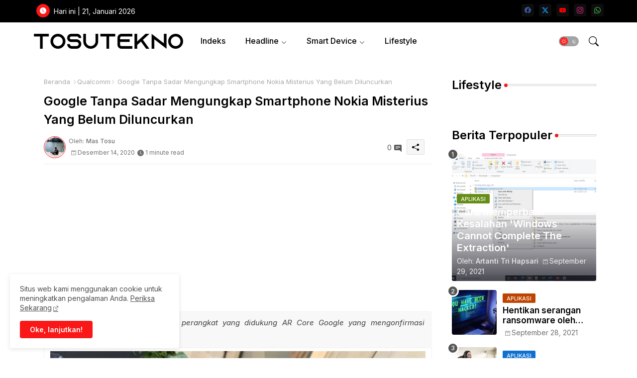

--- FILE ---
content_type: text/html; charset=utf-8
request_url: https://www.google.com/recaptcha/api2/aframe
body_size: 267
content:
<!DOCTYPE HTML><html><head><meta http-equiv="content-type" content="text/html; charset=UTF-8"></head><body><script nonce="QwaMuZs4jKEQKMHar1glog">/** Anti-fraud and anti-abuse applications only. See google.com/recaptcha */ try{var clients={'sodar':'https://pagead2.googlesyndication.com/pagead/sodar?'};window.addEventListener("message",function(a){try{if(a.source===window.parent){var b=JSON.parse(a.data);var c=clients[b['id']];if(c){var d=document.createElement('img');d.src=c+b['params']+'&rc='+(localStorage.getItem("rc::a")?sessionStorage.getItem("rc::b"):"");window.document.body.appendChild(d);sessionStorage.setItem("rc::e",parseInt(sessionStorage.getItem("rc::e")||0)+1);localStorage.setItem("rc::h",'1769023540745');}}}catch(b){}});window.parent.postMessage("_grecaptcha_ready", "*");}catch(b){}</script></body></html>

--- FILE ---
content_type: text/javascript; charset=UTF-8
request_url: https://www.tosutekno.com/feeds/posts/default?alt=json-in-script&start-index=1448&max-results=1&callback=random_posts
body_size: 2186
content:
// API callback
random_posts({"version":"1.0","encoding":"UTF-8","feed":{"xmlns":"http://www.w3.org/2005/Atom","xmlns$openSearch":"http://a9.com/-/spec/opensearchrss/1.0/","xmlns$blogger":"http://schemas.google.com/blogger/2008","xmlns$georss":"http://www.georss.org/georss","xmlns$gd":"http://schemas.google.com/g/2005","xmlns$thr":"http://purl.org/syndication/thread/1.0","id":{"$t":"tag:blogger.com,1999:blog-6566762076681019938"},"updated":{"$t":"2026-01-19T19:51:43.961+07:00"},"category":[{"term":"Aplikasi"},{"term":"tektalk"},{"term":"Ponsel"},{"term":"Tips"},{"term":"medsos"},{"term":"Apple"},{"term":"Android"},{"term":"iPhone"},{"term":"Google"},{"term":"iOS"},{"term":"Security"},{"term":"WhatsApp"},{"term":"Samsung"},{"term":"insight"},{"term":"Gadget"},{"term":"Microsoft"},{"term":"Xiaomi"},{"term":"Windows"},{"term":"Laptop"},{"term":"Hot"},{"term":"Qualcomm"},{"term":"Wearable"},{"term":"Huawei"},{"term":"internet"},{"term":"Facebook"},{"term":"AI"},{"term":"Instagram"},{"term":"Meta"},{"term":"Smartwatch"},{"term":"Twitter"},{"term":"OPPO"},{"term":"Popular"},{"term":"Nokia"},{"term":"Review"},{"term":"Trending"},{"term":"Vivo"},{"term":"Youtube"},{"term":"MediaTek"},{"term":"Networking"},{"term":"Tablet"},{"term":"Pixel"},{"term":"Realme"},{"term":"Sony"},{"term":"chatgpt"},{"term":"Redmi"},{"term":"Telegram"},{"term":"Asus"},{"term":"LG"},{"term":"MacBook"},{"term":"POCO"},{"term":"Tiktok"},{"term":"OnePlus"},{"term":"Motorola"},{"term":"Smartband"},{"term":"AMD"},{"term":"Intel"},{"term":"Game"},{"term":"Honor"},{"term":"e-commerce"},{"term":"iPad"},{"term":"Lenovo"},{"term":"DJI"},{"term":"Foxconn"},{"term":"Zoom"},{"term":"Signal"},{"term":"Acer"},{"term":"Mikrotik"},{"term":"Tesla"},{"term":"ZTE"},{"term":"aksesoris"},{"term":"Advan"},{"term":"Clubhouse"},{"term":"GoPro"},{"term":"Nikon"},{"term":"Smart Glasses"},{"term":"Yahoo"},{"term":"canon"},{"term":"Amazon"},{"term":"Jasa"},{"term":"LinkedIn"},{"term":"Netflix"},{"term":"Produk"},{"term":"nintendo"},{"term":"Fujifilm"},{"term":"Grok"},{"term":"HTC"},{"term":"Infinix"},{"term":"Meizu"},{"term":"deepseek"},{"term":"gemini"},{"term":"snapchat"},{"term":"Advertorial"},{"term":"MSI"},{"term":"Nvidia"},{"term":"Paypal"},{"term":"Starlink"},{"term":"Tinder"},{"term":"baidu"},{"term":"hp"},{"term":"iQOO"}],"title":{"type":"text","$t":"TOSUTEKNO.COM"},"subtitle":{"type":"html","$t":"Technology, Insight, Review, Tips and Lifestyle"},"link":[{"rel":"http://schemas.google.com/g/2005#feed","type":"application/atom+xml","href":"https:\/\/www.tosutekno.com\/feeds\/posts\/default"},{"rel":"self","type":"application/atom+xml","href":"https:\/\/www.blogger.com\/feeds\/6566762076681019938\/posts\/default?alt=json-in-script\u0026start-index=1448\u0026max-results=1"},{"rel":"alternate","type":"text/html","href":"https:\/\/www.tosutekno.com\/"},{"rel":"hub","href":"http://pubsubhubbub.appspot.com/"},{"rel":"previous","type":"application/atom+xml","href":"https:\/\/www.blogger.com\/feeds\/6566762076681019938\/posts\/default?alt=json-in-script\u0026start-index=1447\u0026max-results=1"},{"rel":"next","type":"application/atom+xml","href":"https:\/\/www.blogger.com\/feeds\/6566762076681019938\/posts\/default?alt=json-in-script\u0026start-index=1449\u0026max-results=1"}],"author":[{"name":{"$t":"Mas Tosu"},"uri":{"$t":"http:\/\/www.blogger.com\/profile\/01524513314123673825"},"email":{"$t":"noreply@blogger.com"},"gd$image":{"rel":"http://schemas.google.com/g/2005#thumbnail","width":"32","height":"32","src":"\/\/blogger.googleusercontent.com\/img\/b\/R29vZ2xl\/AVvXsEicZhaZvmmiPwCE-eCbfQYORi4hFhroL8T1dNXYK7y8sGnIqG6lm0Cn0T3fP33v5_oUzZitDui6IzPVnJ1dfL6UfuGrqtmbsztBA_oD8B5G035KrLJ-tNgZ5GT697MRDMI\/s113\/69338080_10214900958658973_9058492146486607872_n.jpg"}}],"generator":{"version":"7.00","uri":"http://www.blogger.com","$t":"Blogger"},"openSearch$totalResults":{"$t":"1755"},"openSearch$startIndex":{"$t":"1448"},"openSearch$itemsPerPage":{"$t":"1"},"entry":[{"id":{"$t":"tag:blogger.com,1999:blog-6566762076681019938.post-9111505036024066824"},"published":{"$t":"2020-01-22T07:00:00.002+07:00"},"updated":{"$t":"2024-04-12T15:47:35.165+07:00"},"category":[{"scheme":"http://www.blogger.com/atom/ns#","term":"Aplikasi"},{"scheme":"http://www.blogger.com/atom/ns#","term":"Google"},{"scheme":"http://www.blogger.com/atom/ns#","term":"tektalk"},{"scheme":"http://www.blogger.com/atom/ns#","term":"Yahoo"}],"title":{"type":"text","$t":"Fitur Baru Chrome Memungkinkan Anda Menyalin Gambar Langsung ke Clipboard"},"summary":{"type":"text","$t":"\n\nPhoto: Dok\/Pexels\n\n\nGoogle telah menjadi salah satu konglomerat paling kuat saat ini. Yang awalnya hanya sebagai mesin pencari sederhana jauh dibawah Yahoo, sekarang menjadi perusahaan penting di hampir semua bidang teknologi. Gmail, Maps, atau Asisten adalah tiga aplikasi terpenting dari perusahaan yang menyertakan Google Chrome sebagai salah satu alat paling kuat. Google Chrome saat ini "},"link":[{"rel":"replies","type":"application/atom+xml","href":"https:\/\/www.tosutekno.com\/feeds\/9111505036024066824\/comments\/default","title":"Posting Komentar"},{"rel":"replies","type":"text/html","href":"https:\/\/www.tosutekno.com\/2020\/01\/fitur-baru-chrome-memungkinkan-menyalin-gambar-langsung-ke-clipboard.html#comment-form","title":"0 Komentar"},{"rel":"edit","type":"application/atom+xml","href":"https:\/\/www.blogger.com\/feeds\/6566762076681019938\/posts\/default\/9111505036024066824"},{"rel":"self","type":"application/atom+xml","href":"https:\/\/www.blogger.com\/feeds\/6566762076681019938\/posts\/default\/9111505036024066824"},{"rel":"alternate","type":"text/html","href":"https:\/\/www.tosutekno.com\/2020\/01\/fitur-baru-chrome-memungkinkan-menyalin-gambar-langsung-ke-clipboard.html","title":"Fitur Baru Chrome Memungkinkan Anda Menyalin Gambar Langsung ke Clipboard"}],"author":[{"name":{"$t":"Artanti Tri Hapsari"},"uri":{"$t":"http:\/\/www.blogger.com\/profile\/00062014782228389916"},"email":{"$t":"noreply@blogger.com"},"gd$image":{"rel":"http://schemas.google.com/g/2005#thumbnail","width":"26","height":"32","src":"\/\/blogger.googleusercontent.com\/img\/b\/R29vZ2xl\/AVvXsEhCT5NXNFwm9hWfonU4dTSW7v_qJcn3PliyrcjiY38i4LKrJVYE8m6bbO69zqhI7fuXfEP5H9IpQFVkRb4buJMp0vl8dyVZ8FWaGh1eyoU_o47xTFunhfxJ5icVklra0COXHn9ckRKh1MCJNLFrWO4WrD06YNWhh-yDSHQmOo_bGP5sZ6I\/s220\/WhatsApp%20Image%202023-09-23%20at%2011.56.33.jpeg"}}],"media$thumbnail":{"xmlns$media":"http://search.yahoo.com/mrss/","url":"https:\/\/blogger.googleusercontent.com\/img\/b\/R29vZ2xl\/AVvXsEhLbUE7yyMJ9OV1mkkOy1hAcY7Qcho_SqfFi5AFe2JWKxUJy-tNshLjcZxRVPKwork_1IvkL613AboU_eqV1tGBj2JKt20dXJGDOQfkB8SFPcD4wKqUNoZa1171ASIW6yW4J60uo6wfvyFY\/s72-c\/pexels-photo-1482061.jpeg","height":"72","width":"72"},"thr$total":{"$t":"0"},"georss$featurename":{"$t":"Cipaat, Bongas, Kabupaten Indramayu, Jawa Barat 45255, Indonesia"},"georss$point":{"$t":"-6.3654915999999986 107.99499659999992"},"georss$box":{"$t":"-37.0837661 66.686402599999923 24.3527829 149.30359059999992"}}]}});

--- FILE ---
content_type: text/javascript; charset=UTF-8
request_url: https://www.tosutekno.com/feeds/posts/default?alt=json-in-script&start-index=1499&max-results=1&callback=random_posts
body_size: 2193
content:
// API callback
random_posts({"version":"1.0","encoding":"UTF-8","feed":{"xmlns":"http://www.w3.org/2005/Atom","xmlns$openSearch":"http://a9.com/-/spec/opensearchrss/1.0/","xmlns$blogger":"http://schemas.google.com/blogger/2008","xmlns$georss":"http://www.georss.org/georss","xmlns$gd":"http://schemas.google.com/g/2005","xmlns$thr":"http://purl.org/syndication/thread/1.0","id":{"$t":"tag:blogger.com,1999:blog-6566762076681019938"},"updated":{"$t":"2026-01-19T19:51:43.961+07:00"},"category":[{"term":"Aplikasi"},{"term":"tektalk"},{"term":"Ponsel"},{"term":"Tips"},{"term":"medsos"},{"term":"Apple"},{"term":"Android"},{"term":"iPhone"},{"term":"Google"},{"term":"iOS"},{"term":"Security"},{"term":"WhatsApp"},{"term":"Samsung"},{"term":"insight"},{"term":"Gadget"},{"term":"Microsoft"},{"term":"Xiaomi"},{"term":"Windows"},{"term":"Laptop"},{"term":"Hot"},{"term":"Qualcomm"},{"term":"Wearable"},{"term":"Huawei"},{"term":"internet"},{"term":"Facebook"},{"term":"AI"},{"term":"Instagram"},{"term":"Meta"},{"term":"Smartwatch"},{"term":"Twitter"},{"term":"OPPO"},{"term":"Popular"},{"term":"Nokia"},{"term":"Review"},{"term":"Trending"},{"term":"Vivo"},{"term":"Youtube"},{"term":"MediaTek"},{"term":"Networking"},{"term":"Tablet"},{"term":"Pixel"},{"term":"Realme"},{"term":"Sony"},{"term":"chatgpt"},{"term":"Redmi"},{"term":"Telegram"},{"term":"Asus"},{"term":"LG"},{"term":"MacBook"},{"term":"POCO"},{"term":"Tiktok"},{"term":"OnePlus"},{"term":"Motorola"},{"term":"Smartband"},{"term":"AMD"},{"term":"Intel"},{"term":"Game"},{"term":"Honor"},{"term":"e-commerce"},{"term":"iPad"},{"term":"Lenovo"},{"term":"DJI"},{"term":"Foxconn"},{"term":"Zoom"},{"term":"Signal"},{"term":"Acer"},{"term":"Mikrotik"},{"term":"Tesla"},{"term":"ZTE"},{"term":"aksesoris"},{"term":"Advan"},{"term":"Clubhouse"},{"term":"GoPro"},{"term":"Nikon"},{"term":"Smart Glasses"},{"term":"Yahoo"},{"term":"canon"},{"term":"Amazon"},{"term":"Jasa"},{"term":"LinkedIn"},{"term":"Netflix"},{"term":"Produk"},{"term":"nintendo"},{"term":"Fujifilm"},{"term":"Grok"},{"term":"HTC"},{"term":"Infinix"},{"term":"Meizu"},{"term":"deepseek"},{"term":"gemini"},{"term":"snapchat"},{"term":"Advertorial"},{"term":"MSI"},{"term":"Nvidia"},{"term":"Paypal"},{"term":"Starlink"},{"term":"Tinder"},{"term":"baidu"},{"term":"hp"},{"term":"iQOO"}],"title":{"type":"text","$t":"TOSUTEKNO.COM"},"subtitle":{"type":"html","$t":"Technology, Insight, Review, Tips and Lifestyle"},"link":[{"rel":"http://schemas.google.com/g/2005#feed","type":"application/atom+xml","href":"https:\/\/www.tosutekno.com\/feeds\/posts\/default"},{"rel":"self","type":"application/atom+xml","href":"https:\/\/www.blogger.com\/feeds\/6566762076681019938\/posts\/default?alt=json-in-script\u0026start-index=1499\u0026max-results=1"},{"rel":"alternate","type":"text/html","href":"https:\/\/www.tosutekno.com\/"},{"rel":"hub","href":"http://pubsubhubbub.appspot.com/"},{"rel":"previous","type":"application/atom+xml","href":"https:\/\/www.blogger.com\/feeds\/6566762076681019938\/posts\/default?alt=json-in-script\u0026start-index=1498\u0026max-results=1"},{"rel":"next","type":"application/atom+xml","href":"https:\/\/www.blogger.com\/feeds\/6566762076681019938\/posts\/default?alt=json-in-script\u0026start-index=1500\u0026max-results=1"}],"author":[{"name":{"$t":"Mas Tosu"},"uri":{"$t":"http:\/\/www.blogger.com\/profile\/01524513314123673825"},"email":{"$t":"noreply@blogger.com"},"gd$image":{"rel":"http://schemas.google.com/g/2005#thumbnail","width":"32","height":"32","src":"\/\/blogger.googleusercontent.com\/img\/b\/R29vZ2xl\/AVvXsEicZhaZvmmiPwCE-eCbfQYORi4hFhroL8T1dNXYK7y8sGnIqG6lm0Cn0T3fP33v5_oUzZitDui6IzPVnJ1dfL6UfuGrqtmbsztBA_oD8B5G035KrLJ-tNgZ5GT697MRDMI\/s113\/69338080_10214900958658973_9058492146486607872_n.jpg"}}],"generator":{"version":"7.00","uri":"http://www.blogger.com","$t":"Blogger"},"openSearch$totalResults":{"$t":"1755"},"openSearch$startIndex":{"$t":"1499"},"openSearch$itemsPerPage":{"$t":"1"},"entry":[{"id":{"$t":"tag:blogger.com,1999:blog-6566762076681019938.post-4919269655948677007"},"published":{"$t":"2019-11-23T19:51:00.003+07:00"},"updated":{"$t":"2020-04-14T20:19:19.423+07:00"},"category":[{"scheme":"http://www.blogger.com/atom/ns#","term":"Apple"},{"scheme":"http://www.blogger.com/atom/ns#","term":"Gadget"},{"scheme":"http://www.blogger.com/atom/ns#","term":"iOS"},{"scheme":"http://www.blogger.com/atom/ns#","term":"iPhone"},{"scheme":"http://www.blogger.com/atom/ns#","term":"Ponsel"}],"title":{"type":"text","$t":"iPhone 11 Mulai Dijual di Indonesia 6 Desember. Harganya?"},"summary":{"type":"text","$t":"\n\n\n\nTrio iPhone 11 memang sudah dirilis resmi oleh Apple tepatnya 20 September 2019 yang lalu. Namun untuk pasar Indonesia, ketiga produk terbaru dari Apple tersebut belum dirilis resmi. Mengingat sudah diberlakukannya aturan blokir ponsel ilegal lewat pengecekan IMEI (International Mobile Equipment Identity), pengguna setia iPhone yang tidak mau mengambil resiko harus menunggu hingga perangkat "},"link":[{"rel":"replies","type":"application/atom+xml","href":"https:\/\/www.tosutekno.com\/feeds\/4919269655948677007\/comments\/default","title":"Posting Komentar"},{"rel":"replies","type":"text/html","href":"https:\/\/www.tosutekno.com\/2019\/11\/iphone-11-mulai-dijual-di-indonesia-6-desember.html#comment-form","title":"0 Komentar"},{"rel":"edit","type":"application/atom+xml","href":"https:\/\/www.blogger.com\/feeds\/6566762076681019938\/posts\/default\/4919269655948677007"},{"rel":"self","type":"application/atom+xml","href":"https:\/\/www.blogger.com\/feeds\/6566762076681019938\/posts\/default\/4919269655948677007"},{"rel":"alternate","type":"text/html","href":"https:\/\/www.tosutekno.com\/2019\/11\/iphone-11-mulai-dijual-di-indonesia-6-desember.html","title":"iPhone 11 Mulai Dijual di Indonesia 6 Desember. Harganya?"}],"author":[{"name":{"$t":"Artanti Tri Hapsari"},"uri":{"$t":"http:\/\/www.blogger.com\/profile\/00062014782228389916"},"email":{"$t":"noreply@blogger.com"},"gd$image":{"rel":"http://schemas.google.com/g/2005#thumbnail","width":"26","height":"32","src":"\/\/blogger.googleusercontent.com\/img\/b\/R29vZ2xl\/AVvXsEhCT5NXNFwm9hWfonU4dTSW7v_qJcn3PliyrcjiY38i4LKrJVYE8m6bbO69zqhI7fuXfEP5H9IpQFVkRb4buJMp0vl8dyVZ8FWaGh1eyoU_o47xTFunhfxJ5icVklra0COXHn9ckRKh1MCJNLFrWO4WrD06YNWhh-yDSHQmOo_bGP5sZ6I\/s220\/WhatsApp%20Image%202023-09-23%20at%2011.56.33.jpeg"}}],"media$thumbnail":{"xmlns$media":"http://search.yahoo.com/mrss/","url":"https:\/\/blogger.googleusercontent.com\/img\/b\/R29vZ2xl\/AVvXsEijZjONg1GG0hjOkQV6hPAwGX3Ozh1VtB5i_g7d7YtsYn5PWZ5Z2hyphenhyphenkV-JN-StVIBjt0UcCuy-RUyE3pLlNsXLoOuOb0Sl1LeftW5i43qAo5Iz7N1AXmuO5xy639d44wnXZjSgi7p0hcO-B\/s72-c\/iPhone-11.jpg","height":"72","width":"72"},"thr$total":{"$t":"0"},"georss$featurename":{"$t":"Cipaat, Bongas, Kabupaten Indramayu, Jawa Barat 45255, Indonesia"},"georss$point":{"$t":"-6.3654915999999986 107.99499659999992"},"georss$box":{"$t":"-37.094174100000004 66.686402599999923 24.363190900000003 149.30359059999992"}}]}});

--- FILE ---
content_type: text/javascript; charset=UTF-8
request_url: https://www.tosutekno.com/feeds/posts/default?alt=json-in-script&start-index=1176&max-results=1&callback=random_posts
body_size: 1913
content:
// API callback
random_posts({"version":"1.0","encoding":"UTF-8","feed":{"xmlns":"http://www.w3.org/2005/Atom","xmlns$openSearch":"http://a9.com/-/spec/opensearchrss/1.0/","xmlns$blogger":"http://schemas.google.com/blogger/2008","xmlns$georss":"http://www.georss.org/georss","xmlns$gd":"http://schemas.google.com/g/2005","xmlns$thr":"http://purl.org/syndication/thread/1.0","id":{"$t":"tag:blogger.com,1999:blog-6566762076681019938"},"updated":{"$t":"2026-01-19T19:51:43.961+07:00"},"category":[{"term":"Aplikasi"},{"term":"tektalk"},{"term":"Ponsel"},{"term":"Tips"},{"term":"medsos"},{"term":"Apple"},{"term":"Android"},{"term":"iPhone"},{"term":"Google"},{"term":"iOS"},{"term":"Security"},{"term":"WhatsApp"},{"term":"Samsung"},{"term":"insight"},{"term":"Gadget"},{"term":"Microsoft"},{"term":"Xiaomi"},{"term":"Windows"},{"term":"Laptop"},{"term":"Hot"},{"term":"Qualcomm"},{"term":"Wearable"},{"term":"Huawei"},{"term":"internet"},{"term":"Facebook"},{"term":"AI"},{"term":"Instagram"},{"term":"Meta"},{"term":"Smartwatch"},{"term":"Twitter"},{"term":"OPPO"},{"term":"Popular"},{"term":"Nokia"},{"term":"Review"},{"term":"Trending"},{"term":"Vivo"},{"term":"Youtube"},{"term":"MediaTek"},{"term":"Networking"},{"term":"Tablet"},{"term":"Pixel"},{"term":"Realme"},{"term":"Sony"},{"term":"chatgpt"},{"term":"Redmi"},{"term":"Telegram"},{"term":"Asus"},{"term":"LG"},{"term":"MacBook"},{"term":"POCO"},{"term":"Tiktok"},{"term":"OnePlus"},{"term":"Motorola"},{"term":"Smartband"},{"term":"AMD"},{"term":"Intel"},{"term":"Game"},{"term":"Honor"},{"term":"e-commerce"},{"term":"iPad"},{"term":"Lenovo"},{"term":"DJI"},{"term":"Foxconn"},{"term":"Zoom"},{"term":"Signal"},{"term":"Acer"},{"term":"Mikrotik"},{"term":"Tesla"},{"term":"ZTE"},{"term":"aksesoris"},{"term":"Advan"},{"term":"Clubhouse"},{"term":"GoPro"},{"term":"Nikon"},{"term":"Smart Glasses"},{"term":"Yahoo"},{"term":"canon"},{"term":"Amazon"},{"term":"Jasa"},{"term":"LinkedIn"},{"term":"Netflix"},{"term":"Produk"},{"term":"nintendo"},{"term":"Fujifilm"},{"term":"Grok"},{"term":"HTC"},{"term":"Infinix"},{"term":"Meizu"},{"term":"deepseek"},{"term":"gemini"},{"term":"snapchat"},{"term":"Advertorial"},{"term":"MSI"},{"term":"Nvidia"},{"term":"Paypal"},{"term":"Starlink"},{"term":"Tinder"},{"term":"baidu"},{"term":"hp"},{"term":"iQOO"}],"title":{"type":"text","$t":"TOSUTEKNO.COM"},"subtitle":{"type":"html","$t":"Technology, Insight, Review, Tips and Lifestyle"},"link":[{"rel":"http://schemas.google.com/g/2005#feed","type":"application/atom+xml","href":"https:\/\/www.tosutekno.com\/feeds\/posts\/default"},{"rel":"self","type":"application/atom+xml","href":"https:\/\/www.blogger.com\/feeds\/6566762076681019938\/posts\/default?alt=json-in-script\u0026start-index=1176\u0026max-results=1"},{"rel":"alternate","type":"text/html","href":"https:\/\/www.tosutekno.com\/"},{"rel":"hub","href":"http://pubsubhubbub.appspot.com/"},{"rel":"previous","type":"application/atom+xml","href":"https:\/\/www.blogger.com\/feeds\/6566762076681019938\/posts\/default?alt=json-in-script\u0026start-index=1175\u0026max-results=1"},{"rel":"next","type":"application/atom+xml","href":"https:\/\/www.blogger.com\/feeds\/6566762076681019938\/posts\/default?alt=json-in-script\u0026start-index=1177\u0026max-results=1"}],"author":[{"name":{"$t":"Mas Tosu"},"uri":{"$t":"http:\/\/www.blogger.com\/profile\/01524513314123673825"},"email":{"$t":"noreply@blogger.com"},"gd$image":{"rel":"http://schemas.google.com/g/2005#thumbnail","width":"32","height":"32","src":"\/\/blogger.googleusercontent.com\/img\/b\/R29vZ2xl\/AVvXsEicZhaZvmmiPwCE-eCbfQYORi4hFhroL8T1dNXYK7y8sGnIqG6lm0Cn0T3fP33v5_oUzZitDui6IzPVnJ1dfL6UfuGrqtmbsztBA_oD8B5G035KrLJ-tNgZ5GT697MRDMI\/s113\/69338080_10214900958658973_9058492146486607872_n.jpg"}}],"generator":{"version":"7.00","uri":"http://www.blogger.com","$t":"Blogger"},"openSearch$totalResults":{"$t":"1755"},"openSearch$startIndex":{"$t":"1176"},"openSearch$itemsPerPage":{"$t":"1"},"entry":[{"id":{"$t":"tag:blogger.com,1999:blog-6566762076681019938.post-4482358979840827248"},"published":{"$t":"2020-09-17T10:55:00.005+07:00"},"updated":{"$t":"2020-09-17T10:55:52.795+07:00"},"category":[{"scheme":"http://www.blogger.com/atom/ns#","term":"Apple"},{"scheme":"http://www.blogger.com/atom/ns#","term":"iOS"},{"scheme":"http://www.blogger.com/atom/ns#","term":"iPhone"},{"scheme":"http://www.blogger.com/atom/ns#","term":"Tablet"}],"title":{"type":"text","$t":"iOS 14 Sekarang Tersedia Untuk Diunduh"},"summary":{"type":"text","$t":"Widget didesain ulang dengan indah di iOS 14, memberikan pengguna informasi tepat waktu sekilas langsung di halaman Layar Utama.Jika Anda adalah pengguna iPhone dan iPad, dan telah menantikan untuk melihat pembaruan iOS dan iPadOS terbaru, Anda akan senang mengetahui bahwa Apple telah resmi merilis iOS 14 dan iPadOS 14 di mana pembaruan perangkat lunak untuk smartphone Apple dan tablet sekarang "},"link":[{"rel":"replies","type":"application/atom+xml","href":"https:\/\/www.tosutekno.com\/feeds\/4482358979840827248\/comments\/default","title":"Posting Komentar"},{"rel":"replies","type":"text/html","href":"https:\/\/www.tosutekno.com\/2020\/09\/ios-14-sekarang-tersedia-untuk-diunduh.html#comment-form","title":"0 Komentar"},{"rel":"edit","type":"application/atom+xml","href":"https:\/\/www.blogger.com\/feeds\/6566762076681019938\/posts\/default\/4482358979840827248"},{"rel":"self","type":"application/atom+xml","href":"https:\/\/www.blogger.com\/feeds\/6566762076681019938\/posts\/default\/4482358979840827248"},{"rel":"alternate","type":"text/html","href":"https:\/\/www.tosutekno.com\/2020\/09\/ios-14-sekarang-tersedia-untuk-diunduh.html","title":"iOS 14 Sekarang Tersedia Untuk Diunduh"}],"author":[{"name":{"$t":"Mas Tosu"},"uri":{"$t":"http:\/\/www.blogger.com\/profile\/01524513314123673825"},"email":{"$t":"noreply@blogger.com"},"gd$image":{"rel":"http://schemas.google.com/g/2005#thumbnail","width":"32","height":"32","src":"\/\/blogger.googleusercontent.com\/img\/b\/R29vZ2xl\/AVvXsEicZhaZvmmiPwCE-eCbfQYORi4hFhroL8T1dNXYK7y8sGnIqG6lm0Cn0T3fP33v5_oUzZitDui6IzPVnJ1dfL6UfuGrqtmbsztBA_oD8B5G035KrLJ-tNgZ5GT697MRDMI\/s113\/69338080_10214900958658973_9058492146486607872_n.jpg"}}],"media$thumbnail":{"xmlns$media":"http://search.yahoo.com/mrss/","url":"https:\/\/blogger.googleusercontent.com\/img\/b\/R29vZ2xl\/AVvXsEjIxmg0NLSC0l2YvKTTJdbJmyeZodVQFw3uv_hD-oikH3fteakHyGxlKYVfkKKA6hKnF4T9cuE3L3s0R8zeUecPEhxiF4uk_3KEk6oGPZgj7YEhkOD9-UvLMIw14zMxQom2rZolMPsqO50\/s72-c\/ios-14.jpg","height":"72","width":"72"},"thr$total":{"$t":"0"},"georss$featurename":{"$t":"Cipaat, Bongas, Kabupaten Indramayu, Jawa Barat 45255, Indonesia"},"georss$point":{"$t":"-6.3654915999999986 107.9949966"},"georss$box":{"$t":"-34.675725436178844 72.8387466 21.944742236178847 143.15124659999998"}}]}});

--- FILE ---
content_type: text/javascript; charset=UTF-8
request_url: https://www.tosutekno.com/feeds/posts/default?alt=json-in-script&start-index=475&max-results=1&callback=random_posts
body_size: 1770
content:
// API callback
random_posts({"version":"1.0","encoding":"UTF-8","feed":{"xmlns":"http://www.w3.org/2005/Atom","xmlns$openSearch":"http://a9.com/-/spec/opensearchrss/1.0/","xmlns$blogger":"http://schemas.google.com/blogger/2008","xmlns$georss":"http://www.georss.org/georss","xmlns$gd":"http://schemas.google.com/g/2005","xmlns$thr":"http://purl.org/syndication/thread/1.0","id":{"$t":"tag:blogger.com,1999:blog-6566762076681019938"},"updated":{"$t":"2026-01-19T19:51:43.961+07:00"},"category":[{"term":"Aplikasi"},{"term":"tektalk"},{"term":"Ponsel"},{"term":"Tips"},{"term":"medsos"},{"term":"Apple"},{"term":"Android"},{"term":"iPhone"},{"term":"Google"},{"term":"iOS"},{"term":"Security"},{"term":"WhatsApp"},{"term":"Samsung"},{"term":"insight"},{"term":"Gadget"},{"term":"Microsoft"},{"term":"Xiaomi"},{"term":"Windows"},{"term":"Laptop"},{"term":"Hot"},{"term":"Qualcomm"},{"term":"Wearable"},{"term":"Huawei"},{"term":"internet"},{"term":"Facebook"},{"term":"AI"},{"term":"Instagram"},{"term":"Meta"},{"term":"Smartwatch"},{"term":"Twitter"},{"term":"OPPO"},{"term":"Popular"},{"term":"Nokia"},{"term":"Review"},{"term":"Trending"},{"term":"Vivo"},{"term":"Youtube"},{"term":"MediaTek"},{"term":"Networking"},{"term":"Tablet"},{"term":"Pixel"},{"term":"Realme"},{"term":"Sony"},{"term":"chatgpt"},{"term":"Redmi"},{"term":"Telegram"},{"term":"Asus"},{"term":"LG"},{"term":"MacBook"},{"term":"POCO"},{"term":"Tiktok"},{"term":"OnePlus"},{"term":"Motorola"},{"term":"Smartband"},{"term":"AMD"},{"term":"Intel"},{"term":"Game"},{"term":"Honor"},{"term":"e-commerce"},{"term":"iPad"},{"term":"Lenovo"},{"term":"DJI"},{"term":"Foxconn"},{"term":"Zoom"},{"term":"Signal"},{"term":"Acer"},{"term":"Mikrotik"},{"term":"Tesla"},{"term":"ZTE"},{"term":"aksesoris"},{"term":"Advan"},{"term":"Clubhouse"},{"term":"GoPro"},{"term":"Nikon"},{"term":"Smart Glasses"},{"term":"Yahoo"},{"term":"canon"},{"term":"Amazon"},{"term":"Jasa"},{"term":"LinkedIn"},{"term":"Netflix"},{"term":"Produk"},{"term":"nintendo"},{"term":"Fujifilm"},{"term":"Grok"},{"term":"HTC"},{"term":"Infinix"},{"term":"Meizu"},{"term":"deepseek"},{"term":"gemini"},{"term":"snapchat"},{"term":"Advertorial"},{"term":"MSI"},{"term":"Nvidia"},{"term":"Paypal"},{"term":"Starlink"},{"term":"Tinder"},{"term":"baidu"},{"term":"hp"},{"term":"iQOO"}],"title":{"type":"text","$t":"TOSUTEKNO.COM"},"subtitle":{"type":"html","$t":"Technology, Insight, Review, Tips and Lifestyle"},"link":[{"rel":"http://schemas.google.com/g/2005#feed","type":"application/atom+xml","href":"https:\/\/www.tosutekno.com\/feeds\/posts\/default"},{"rel":"self","type":"application/atom+xml","href":"https:\/\/www.blogger.com\/feeds\/6566762076681019938\/posts\/default?alt=json-in-script\u0026start-index=475\u0026max-results=1"},{"rel":"alternate","type":"text/html","href":"https:\/\/www.tosutekno.com\/"},{"rel":"hub","href":"http://pubsubhubbub.appspot.com/"},{"rel":"previous","type":"application/atom+xml","href":"https:\/\/www.blogger.com\/feeds\/6566762076681019938\/posts\/default?alt=json-in-script\u0026start-index=474\u0026max-results=1"},{"rel":"next","type":"application/atom+xml","href":"https:\/\/www.blogger.com\/feeds\/6566762076681019938\/posts\/default?alt=json-in-script\u0026start-index=476\u0026max-results=1"}],"author":[{"name":{"$t":"Mas Tosu"},"uri":{"$t":"http:\/\/www.blogger.com\/profile\/01524513314123673825"},"email":{"$t":"noreply@blogger.com"},"gd$image":{"rel":"http://schemas.google.com/g/2005#thumbnail","width":"32","height":"32","src":"\/\/blogger.googleusercontent.com\/img\/b\/R29vZ2xl\/AVvXsEicZhaZvmmiPwCE-eCbfQYORi4hFhroL8T1dNXYK7y8sGnIqG6lm0Cn0T3fP33v5_oUzZitDui6IzPVnJ1dfL6UfuGrqtmbsztBA_oD8B5G035KrLJ-tNgZ5GT697MRDMI\/s113\/69338080_10214900958658973_9058492146486607872_n.jpg"}}],"generator":{"version":"7.00","uri":"http://www.blogger.com","$t":"Blogger"},"openSearch$totalResults":{"$t":"1755"},"openSearch$startIndex":{"$t":"475"},"openSearch$itemsPerPage":{"$t":"1"},"entry":[{"id":{"$t":"tag:blogger.com,1999:blog-6566762076681019938.post-7378746842909037689"},"published":{"$t":"2022-06-06T06:00:00.001+07:00"},"updated":{"$t":"2022-06-06T06:00:00.162+07:00"},"category":[{"scheme":"http://www.blogger.com/atom/ns#","term":"Motorola"},{"scheme":"http://www.blogger.com/atom/ns#","term":"Ponsel"},{"scheme":"http://www.blogger.com/atom/ns#","term":"Security"},{"scheme":"http://www.blogger.com/atom/ns#","term":"tektalk"}],"title":{"type":"text","$t":"Prosesor Unisoc BERBAHAYA! Membuat Motorola Moto G20 mudah diretas"},"summary":{"type":"text","$t":"Prosesor Unisoc dianggap rentan terhadap peretasan, kata penelitian terbaru. Inilah yang perlu Anda ketahui.Ponsel yang menggunakan proses Unisoc berisiko diretas. (Gambar: Motorola Moto G20)Prosesor Unisoc ternyata berbahaya! Sebuah penelitian baru menemukan smartphone yang menggunakan prosesor Unisoc mudah diretas. Kerentanan ditemukan pada chipset Unisoc T700 di dalam Motorola Moto G20. "},"link":[{"rel":"replies","type":"application/atom+xml","href":"https:\/\/www.tosutekno.com\/feeds\/7378746842909037689\/comments\/default","title":"Posting Komentar"},{"rel":"replies","type":"text/html","href":"https:\/\/www.tosutekno.com\/2022\/06\/prosesor-unisoc-berbahaya-mudah-diretas.html#comment-form","title":"0 Komentar"},{"rel":"edit","type":"application/atom+xml","href":"https:\/\/www.blogger.com\/feeds\/6566762076681019938\/posts\/default\/7378746842909037689"},{"rel":"self","type":"application/atom+xml","href":"https:\/\/www.blogger.com\/feeds\/6566762076681019938\/posts\/default\/7378746842909037689"},{"rel":"alternate","type":"text/html","href":"https:\/\/www.tosutekno.com\/2022\/06\/prosesor-unisoc-berbahaya-mudah-diretas.html","title":"Prosesor Unisoc BERBAHAYA! Membuat Motorola Moto G20 mudah diretas"}],"author":[{"name":{"$t":"Mas Tosu"},"uri":{"$t":"http:\/\/www.blogger.com\/profile\/01524513314123673825"},"email":{"$t":"noreply@blogger.com"},"gd$image":{"rel":"http://schemas.google.com/g/2005#thumbnail","width":"32","height":"32","src":"\/\/blogger.googleusercontent.com\/img\/b\/R29vZ2xl\/AVvXsEicZhaZvmmiPwCE-eCbfQYORi4hFhroL8T1dNXYK7y8sGnIqG6lm0Cn0T3fP33v5_oUzZitDui6IzPVnJ1dfL6UfuGrqtmbsztBA_oD8B5G035KrLJ-tNgZ5GT697MRDMI\/s113\/69338080_10214900958658973_9058492146486607872_n.jpg"}}],"media$thumbnail":{"xmlns$media":"http://search.yahoo.com/mrss/","url":"https:\/\/blogger.googleusercontent.com\/img\/b\/R29vZ2xl\/AVvXsEjkJHnMLgglGZWkkxL_-dOysBJxzl41fmPjxToClgnAYd5lDZHLQ4-oS4iyDcV4DjExAz7XVsNZ26Z0ZWEzEgDiVeWKLIm80GI_CqdnklmYQstDBe7ySmt4XZ4AASNZ77lF0isPWcDRrgoimhsk6LSbDfBHaSFYF6dfMxQ7mgR-0F-thUOnz3Kqoph2\/s72-c\/Moto-G20-001.webp","height":"72","width":"72"},"thr$total":{"$t":"0"}}]}});